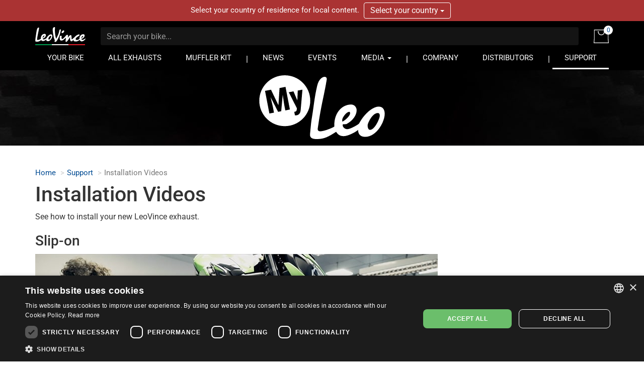

--- FILE ---
content_type: image/svg+xml
request_url: https://www.leovince.com/img/icon-myleo.svg
body_size: 127
content:
<svg enable-background="new 0 0 374.1 190.6" viewBox="0 0 374.1 190.6" xmlns="http://www.w3.org/2000/svg"><g fill="#fff"><path d="m353.8 93.7c-11.4 1-24.9 11.2-30.7 16.8-7.9 7.6-16.4 16.9-25.3 33.3-1.7 3.1-26.7 17.7-36.2 17.3-5.7-.3-14.1-5.8-12.7-14 .2-1.5 9.2-.3 11.6-1.6 17.8-9.5 29.9-25.8 29.9-41.2 0-7.4-5.6-17.5-17.7-17-30.7 1.2-51.1 31.2-48.7 65.7-3.1 3.1-29.9 14.4-42.4 14.4-6 0-8-4.1-7.3-8.4 3.1-19.4 3.2-21.6 5.5-35.3 7.2-43.4 15.4-73.7 21.3-110.8.6-4.1-.7-8.3-6.6-8.3-6.4 0-17.3 7.3-21.7 26.2-8.6 36-10.4 63.7-16.3 98.1-2.5 14.4-4.6 42.6-5 45.4-2.1 14.7 9.2 16.5 22.2 16.3 20-.3 32.6-6.9 55.5-21.7 5.9 9.5 12.7 13 22.9 13 11.5 0 34.2-11.1 42.6-18.7.2 17.7 12.8 20.8 21.5 20.8 31.4 0 57.2-41.1 57.9-68.5.2-8.2-2.8-23.2-20.3-21.8zm-106.3 39.3c-.2-5.9 12.2-24.7 22.1-23.8.2 1.5 1.2.9 1.3 3.8.2 9.8-20.4 25.7-23.4 25.2zm111.7-10.3c-1.4 9.7-15.3 40.4-28.8 40.4-7.1 0-7.3-11.9-7.3-13.5-.1-5.9 13.8-36.8 30.2-36.8 6 0 6.4 6.1 5.9 9.9z"/><path d="m76 0c-42 0-76 34-76 76s34 76 76 76 76-34 76-76-34-76-76-76zm1.6 105-3.5-18.3-4.2-28.4-4.5 49.1-9.3 1.8-22.5-43.9 6.7 28 3.5 18.3-13.7 2.6-13-67.7 17.8-3.4 22.2 46.4 3.3-51.4 17.8-3.5 13.1 67.6zm45.8-1.1c-.8 9-4.7 14.2-11.5 15.5-1.6.3-3.4.4-5.6.2l-2-10.3 1.5-.3c2-.4 3.5-1.1 4.4-2.1s1.4-2.5 1.6-4.6l.4-3.6-24.3-48 14.1-2.7 11.5 27.3 1.2-29.7 14-2.7z"/></g></svg>